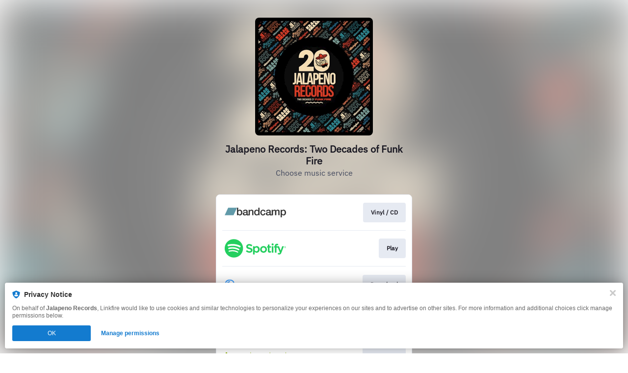

--- FILE ---
content_type: image/svg+xml
request_url: https://services.linkfire.com/logo_juno_onlight.svg
body_size: 5430
content:
<?xml version="1.0" encoding="utf-8"?>
<!-- Generator: Adobe Illustrator 19.2.0, SVG Export Plug-In . SVG Version: 6.00 Build 0)  -->
<svg version="1.1" xmlns="http://www.w3.org/2000/svg" xmlns:xlink="http://www.w3.org/1999/xlink" x="0px" y="0px"
	 viewBox="0 0 125 40" enable-background="new 0 0 125 40" xml:space="preserve">
<g id="bg" display="none">
	<rect display="inline" fill="#FFFFFF" width="125" height="40"/>
</g>
<g id="icons">
	<g>
		<g>
			<path fill-rule="evenodd" clip-rule="evenodd" fill="#97B519" d="M69.385,24.12c0.065-0.021,0.066-0.073,0.079-0.117
				c0.582-1.958,1.164-3.917,1.746-5.875c0.315-1.061,0.637-2.122,0.945-3.185c0.051-0.171,0.136-0.244,0.315-0.234
				c0.213,0.012,0.426,0.004,0.639,0.003c0.118-0.002,0.185,0.051,0.219,0.166c0.375,1.26,0.75,2.52,1.129,3.779
				c0.256,0.857,0.516,1.712,0.774,2.569c0.267,0.89,0.531,1.782,0.799,2.672c0.025,0.077,0.029,0.163,0.098,0.224
				c0.071-0.037,0.068-0.11,0.087-0.167c0.451-1.466,0.903-2.932,1.35-4.399c0.341-1.115,0.677-2.233,1.018-3.349
				c0.134-0.447,0.276-0.893,0.411-1.342c0.033-0.11,0.101-0.152,0.207-0.151c0.178,0,0.355-0.004,0.533,0
				c0.174,0.004,0.193,0.035,0.139,0.208c-0.241,0.749-0.484,1.498-0.726,2.248c-0.477,1.489-0.95,2.979-1.429,4.467
				c-0.356,1.111-0.718,2.221-1.069,3.332c-0.042,0.132-0.1,0.179-0.236,0.17c-0.183-0.014-0.368-0.018-0.549,0
				c-0.199,0.019-0.284-0.063-0.337-0.245c-0.212-0.734-0.436-1.465-0.657-2.197c-0.535-1.769-1.071-3.537-1.606-5.305
				c-0.129-0.425-0.256-0.851-0.383-1.276c-0.029-0.095-0.062-0.19-0.097-0.297c-0.079,0.043-0.083,0.112-0.1,0.169
				c-0.624,2.051-1.246,4.102-1.868,6.154c-0.286,0.94-0.578,1.879-0.861,2.821c-0.041,0.134-0.107,0.179-0.24,0.173
				c-0.207-0.008-0.415-0.009-0.622,0.001c-0.141,0.006-0.214-0.044-0.256-0.182c-0.325-1.04-0.657-2.078-0.986-3.116
				c-0.354-1.112-0.704-2.225-1.055-3.337c-0.376-1.186-0.752-2.371-1.126-3.557c-0.064-0.201-0.043-0.23,0.165-0.233
				c0.142-0.002,0.284,0.008,0.427-0.003c0.155-0.011,0.232,0.05,0.277,0.202c0.267,0.89,0.541,1.779,0.815,2.668
				c0.316,1.031,0.636,2.06,0.951,3.09c0.328,1.064,0.653,2.128,0.981,3.192C69.31,23.95,69.327,24.043,69.385,24.12z"/>
			<path fill-rule="evenodd" clip-rule="evenodd" fill="#97B519" d="M124.184,16.906c0-0.207,0-0.414,0-0.621
				c0-1.759,0-3.519,0-5.278c0-0.304,0.009-0.313,0.305-0.312c0.118,0,0.237,0.002,0.356,0.002c0.103,0,0.153,0.05,0.153,0.152
				c0,0.054,0.001,0.107,0.001,0.161c0,4.609,0,9.218,0,13.827c0,0.048-0.003,0.096,0,0.143c0.005,0.126-0.05,0.186-0.178,0.184
				c-0.138-0.003-0.274-0.007-0.409,0.002c-0.173,0.011-0.231-0.067-0.23-0.231c0.005-0.563,0.002-1.125,0.002-1.689
				c0-0.062,0-0.124-0.018-0.188c-0.191,0.27-0.354,0.549-0.556,0.803c-0.695,0.865-1.594,1.358-2.693,1.489
				c-0.72,0.086-1.432,0.048-2.13-0.151c-1.067-0.304-1.802-1.003-2.324-1.958c-0.518-0.942-0.729-1.955-0.749-3.02
				c-0.021-0.981,0.084-1.942,0.438-2.862c0.424-1.107,1.104-1.995,2.227-2.48c0.417-0.181,0.855-0.282,1.305-0.325
				c1.209-0.114,2.356,0.053,3.348,0.824c0.486,0.378,0.849,0.854,1.074,1.43c0.015,0.037,0.031,0.074,0.045,0.111
				C124.162,16.912,124.174,16.909,124.184,16.906z M120.455,24.667c0.561,0.013,1.182-0.132,1.754-0.466
				c0.712-0.417,1.143-1.074,1.471-1.799c0.424-0.936,0.551-1.924,0.474-2.949c-0.069-0.889-0.292-1.725-0.736-2.5
				c-0.38-0.662-0.902-1.159-1.623-1.448c-0.628-0.252-1.276-0.307-1.937-0.245c-0.627,0.061-1.216,0.258-1.726,0.646
				c-0.72,0.55-1.109,1.315-1.366,2.154c-0.25,0.813-0.3,1.649-0.229,2.496c0.074,0.858,0.309,1.662,0.755,2.4
				c0.284,0.472,0.622,0.896,1.097,1.188C118.99,24.516,119.652,24.672,120.455,24.667z"/>
			<path fill-rule="evenodd" clip-rule="evenodd" fill="#97B519" d="M52.526,23.056c-0.061,0.019-0.075,0.075-0.1,0.119
				c-0.409,0.743-0.961,1.349-1.72,1.744c-0.521,0.271-1.08,0.426-1.667,0.457c-0.673,0.036-1.336-0.004-1.985-0.212
				c-0.99-0.318-1.683-0.973-2.189-1.862c-0.688-1.21-0.849-2.524-0.773-3.882c0.057-1.023,0.306-1.996,0.822-2.895
				c0.669-1.161,1.69-1.779,2.992-1.955c0.849-0.114,1.691-0.072,2.5,0.248c0.986,0.389,1.707,1.047,2.089,2.051
				c0.005,0.016,0.016,0.029,0.055,0.045c0-0.078,0-0.156,0-0.234c0.001-1.896,0.001-3.791,0.001-5.688
				c0-0.297,0.003-0.302,0.295-0.298c0.6,0.007,0.519-0.078,0.519,0.517c0.001,4.544,0.001,9.088,0.001,13.632
				c0,0.318,0,0.318-0.309,0.318c-0.012,0-0.024,0-0.035,0c-0.532-0.002-0.467,0.06-0.47-0.478c-0.003-0.486,0-0.972-0.001-1.457
				C52.55,23.17,52.569,23.108,52.526,23.056z M44.873,19.786c0.002,1.192,0.212,2.198,0.756,3.125
				c0.436,0.743,1.017,1.307,1.851,1.569c0.876,0.274,1.752,0.265,2.616-0.049c0.436-0.157,0.819-0.403,1.13-0.748
				c0.56-0.626,0.94-1.356,1.13-2.168c0.369-1.579,0.228-3.105-0.562-4.546c-0.372-0.679-0.907-1.176-1.632-1.463
				c-0.714-0.283-1.453-0.332-2.201-0.208c-1.104,0.182-1.898,0.79-2.424,1.777C45.059,17.968,44.881,18.921,44.873,19.786z"/>
			<path fill-rule="evenodd" clip-rule="evenodd" fill="#97B519" d="M112.855,23.187c-0.154,0.379-0.393,0.702-0.68,0.987
				c-0.791,0.784-1.758,1.159-2.858,1.206c-0.722,0.031-1.434-0.023-2.111-0.3c-0.468-0.191-0.893-0.445-1.189-0.866
				c-0.206-0.294-0.34-0.627-0.402-0.979c-0.084-0.48-0.098-0.964-0.019-1.449c0.145-0.871,0.654-1.464,1.423-1.854
				c0.726-0.367,1.507-0.525,2.312-0.563c0.834-0.04,1.664-0.103,2.481-0.293c0.37-0.087,0.714-0.217,0.929-0.566
				c0.134-0.218,0.142-0.461,0.163-0.701c0.012-0.135,0-0.273,0.008-0.409c0.048-0.748-0.354-1.252-0.912-1.665
				c-0.473-0.35-1.021-0.477-1.604-0.491c-0.553-0.013-1.104-0.012-1.634,0.167c-0.509,0.172-0.948,0.442-1.273,0.888
				c-0.331,0.455-0.499,0.964-0.573,1.512c-0.018,0.134-0.069,0.186-0.203,0.18c-0.159-0.007-0.32-0.005-0.479,0.001
				c-0.11,0.005-0.153-0.039-0.144-0.146c0.1-0.928,0.342-1.791,1.066-2.448c0.438-0.399,0.964-0.624,1.531-0.746
				c0.894-0.193,1.797-0.203,2.696-0.017c0.565,0.117,1.121,0.295,1.567,0.676c0.555,0.474,0.745,1.126,0.748,1.833
				c0.007,2.062,0.003,4.123,0.001,6.185c0,0.227,0.03,0.448,0.09,0.666c0.08,0.301,0.265,0.446,0.579,0.445
				c0.142-0.001,0.284-0.018,0.425-0.038c0.107-0.015,0.154,0.017,0.154,0.129c-0.001,0.153,0.002,0.307,0.013,0.462
				c0.004,0.064-0.03,0.084-0.081,0.094c-0.423,0.083-0.851,0.115-1.261-0.038c-0.508-0.189-0.662-0.629-0.707-1.117
				c-0.023-0.244-0.004-0.492-0.004-0.738C112.89,23.192,112.873,23.189,112.855,23.187z M112.906,20.337
				c0-0.297,0-0.593-0.002-0.889c0-0.039,0.016-0.091-0.033-0.11c-0.037-0.014-0.063,0.024-0.091,0.045
				c-0.236,0.181-0.51,0.28-0.795,0.335c-0.897,0.168-1.806,0.24-2.714,0.329c-0.496,0.049-0.988,0.111-1.461,0.278
				c-0.453,0.162-0.844,0.421-1.104,0.826c-0.678,1.056-0.494,2.705,1.082,3.311c0.719,0.278,1.467,0.259,2.208,0.13
				c1.408-0.244,2.515-1.287,2.812-2.735C112.914,21.354,112.912,20.847,112.906,20.337z"/>
			<path fill-rule="evenodd" clip-rule="evenodd" fill="#97B519" d="M55.387,19.91c-0.016-0.797,0.099-1.621,0.42-2.394
				c0.754-1.817,2.067-2.94,4.206-2.992c0.561-0.014,1.11,0.052,1.651,0.207c1.066,0.308,1.848,0.978,2.414,1.918
				c0.457,0.759,0.72,1.581,0.809,2.461c0.123,1.247,0.01,2.463-0.531,3.61c-0.718,1.513-1.869,2.442-3.57,2.63
				c-0.813,0.089-1.61,0.023-2.378-0.264c-1.219-0.455-1.997-1.362-2.512-2.521C55.527,21.734,55.377,20.858,55.387,19.91z
				 M60.144,24.666c1.716,0.011,2.792-0.853,3.468-2.283c0.419-0.888,0.553-1.826,0.495-2.801c-0.045-0.804-0.221-1.568-0.594-2.285
				c-0.376-0.723-0.884-1.323-1.625-1.683c-0.758-0.368-1.566-0.453-2.394-0.322c-0.843,0.133-1.569,0.5-2.113,1.167
				c-0.693,0.854-1.088,1.834-1.176,2.938c-0.097,1.195,0.094,2.324,0.712,3.366C57.644,23.987,58.688,24.677,60.144,24.666z"/>
			<path fill-rule="evenodd" clip-rule="evenodd" fill="#97B519" d="M94.633,19.815c-0.013-0.709,0.102-1.527,0.421-2.294
				c0.745-1.806,2.05-2.936,4.185-2.996c0.566-0.016,1.121,0.048,1.667,0.205c1.076,0.31,1.86,0.984,2.427,1.932
				c0.455,0.76,0.715,1.583,0.803,2.462c0.122,1.249,0.007,2.464-0.539,3.609c-0.716,1.504-1.865,2.432-3.559,2.616
				c-0.665,0.073-1.322,0.039-1.973-0.133c-1-0.265-1.781-0.833-2.372-1.672C94.932,22.461,94.625,21.246,94.633,19.815z
				 M99.402,24.668c1.65,0.007,2.757-0.813,3.449-2.264c0.317-0.667,0.471-1.37,0.506-2.109c0.042-0.894-0.061-1.763-0.407-2.59
				c-0.577-1.379-1.538-2.298-3.086-2.439c-1.335-0.122-2.497,0.227-3.345,1.346c-0.38,0.5-0.677,1.041-0.852,1.646
				c-0.222,0.76-0.282,1.532-0.208,2.32c0.105,1.123,0.527,2.107,1.268,2.951C97.435,24.334,98.352,24.663,99.402,24.668z"/>
			<path fill-rule="evenodd" clip-rule="evenodd" fill="#97B519" d="M81.878,16.877c0.146-0.233,0.237-0.482,0.387-0.702
				c0.64-0.95,1.556-1.453,2.668-1.608c0.763-0.108,1.526-0.063,2.266,0.171c0.843,0.266,1.415,0.828,1.763,1.636
				c0.241,0.56,0.344,1.146,0.345,1.748c0.007,2.274,0.003,4.549,0.007,6.823c0,0.142-0.034,0.208-0.19,0.194
				c-0.152-0.014-0.309-0.007-0.462-0.003c-0.123,0.004-0.174-0.054-0.168-0.171c0.001-0.053,0-0.107,0-0.16
				c-0.003-2.268-0.006-4.537-0.009-6.806c-0.001-0.705-0.223-1.34-0.641-1.902c-0.231-0.312-0.555-0.523-0.922-0.637
				c-1.24-0.385-2.438-0.338-3.511,0.473c-0.78,0.59-1.218,1.405-1.417,2.353c-0.089,0.419-0.12,0.842-0.119,1.271
				c0.004,1.742,0.003,3.483,0.003,5.225c0,0.071-0.002,0.142-0.004,0.213c-0.006,0.091-0.049,0.142-0.147,0.141
				c-0.171-0.001-0.343-0.001-0.515,0c-0.105,0.001-0.152-0.051-0.15-0.152c0-0.047-0.002-0.094-0.002-0.142
				c0-3.258,0-6.516,0-9.773c0-0.053,0.003-0.107,0.002-0.16c0-0.109,0.051-0.163,0.163-0.162c0.142,0.002,0.284,0.008,0.427-0.002
				c0.168-0.013,0.229,0.051,0.228,0.222c-0.008,0.575-0.002,1.149-0.002,1.724C81.878,16.751,81.878,16.814,81.878,16.877z"/>
			<path fill-rule="evenodd" clip-rule="evenodd" fill="#97B519" d="M92.617,17.931c0,2.339-0.002,4.678,0.004,7.017
				c0,0.154-0.049,0.198-0.192,0.19c-0.159-0.009-0.319-0.005-0.479-0.002c-0.105,0.001-0.151-0.049-0.151-0.151
				c0-0.047,0-0.095,0-0.143c0-4.607,0-9.214,0-13.821c0-0.054,0-0.106,0-0.16c-0.002-0.109,0.048-0.166,0.159-0.165
				c0.166,0,0.332,0,0.498,0c0.109,0,0.163,0.055,0.159,0.165c0,0.059,0.002,0.119,0.002,0.178
				C92.617,13.335,92.617,15.633,92.617,17.931z"/>
		</g>
		<g>
			<path fill-rule="evenodd" clip-rule="evenodd" fill="#97B519" d="M36.607,25.388c-1.229,0.017-2.408-0.285-3.492-0.924
				c-1.177-0.692-1.876-1.736-2.172-3.054c-0.221-0.985-0.261-1.976,0.021-2.957c0.259-0.9,0.699-1.705,1.376-2.358
				c0.749-0.722,1.66-1.158,2.672-1.371c1.3-0.275,2.593-0.245,3.864,0.177c1.073,0.356,1.941,1.008,2.62,1.899
				c0.553,0.724,0.851,1.562,0.947,2.467c0.105,0.967,0.003,1.909-0.37,2.812c-0.449,1.084-1.219,1.89-2.209,2.493
				C38.873,25.173,37.785,25.4,36.607,25.388z M39.368,19.803c0.008-0.197-0.037-0.544-0.115-0.885
				c-0.133-0.59-0.417-1.095-0.882-1.491c-0.546-0.465-1.178-0.647-1.892-0.625c-1.063,0.031-2.08,0.788-2.398,1.806
				c-0.209,0.67-0.25,1.35-0.157,2.039c0.096,0.705,0.355,1.331,0.899,1.823c0.561,0.507,1.218,0.692,1.961,0.673
				c0.952-0.025,1.907-0.668,2.276-1.547C39.281,21.07,39.36,20.522,39.368,19.803z"/>
			<path fill-rule="evenodd" clip-rule="evenodd" fill="#97B519" d="M14.392,23.716c-0.141,0.153-0.272,0.317-0.426,0.457
				c-0.848,0.775-1.857,1.155-2.998,1.21c-0.651,0.032-1.287-0.044-1.906-0.271c-1.174-0.433-1.837-1.268-2.022-2.494
				c-0.09-0.589-0.102-1.182-0.102-1.777c0.001-1.912,0-3.824,0-5.736c0-0.289,0.003-0.291,0.294-0.291c0.822,0,1.644,0,2.466,0
				c0.285,0,0.285,0,0.285,0.293c0,1.778-0.002,3.556,0.004,5.334c0.002,0.506,0.014,1.015,0.102,1.515
				c0.123,0.699,0.639,1.188,1.347,1.273c0.669,0.081,1.299-0.029,1.866-0.426c0.504-0.354,0.777-0.83,0.84-1.443
				c0.088-0.871,0.101-1.744,0.1-2.618c-0.002-1.23,0-2.461,0-3.691c0-0.229,0.01-0.238,0.234-0.239c0.846,0,1.69,0,2.535,0
				c0.233,0,0.251,0.017,0.251,0.246c0.001,3.282,0.001,6.564,0,9.847c0,0.227-0.008,0.235-0.237,0.235
				c-0.798,0.001-1.598-0.003-2.396,0.003c-0.146,0.001-0.178-0.057-0.176-0.186c0.005-0.401,0.002-0.802,0.002-1.203
				C14.433,23.742,14.413,23.729,14.392,23.716z"/>
			<path fill-rule="evenodd" clip-rule="evenodd" fill="#97B519" d="M22.095,16.216c0.221-0.199,0.415-0.421,0.644-0.609
				c0.797-0.654,1.708-1.007,2.74-1.046c0.731-0.028,1.444,0.044,2.127,0.323c0.368,0.151,0.724,0.329,1.014,0.606
				c0.533,0.509,0.797,1.149,0.888,1.871c0.062,0.499,0.071,0.999,0.071,1.5c-0.002,2.006-0.001,4.011-0.001,6.016
				c0,0.263-0.001,0.264-0.263,0.264c-0.833,0-1.666,0-2.5-0.001c-0.258,0-0.258,0-0.258-0.266c0-1.422-0.005-2.845,0.002-4.267
				c0.003-0.601-0.011-1.201-0.041-1.8c-0.025-0.443-0.031-0.895-0.264-1.305c-0.268-0.472-0.685-0.716-1.195-0.787
				c-0.584-0.079-1.146,0.016-1.665,0.327c-0.599,0.359-0.929,0.881-1.021,1.565c-0.074,0.555-0.107,1.113-0.107,1.672
				c0,1.533,0,3.066,0,4.6c0,0.261,0,0.26-0.264,0.26c-0.858,0-1.715-0.002-2.571,0.004c-0.147,0.001-0.188-0.045-0.188-0.188
				c0.003-3.312,0.003-6.623-0.001-9.933c0-0.165,0.06-0.212,0.215-0.211c0.8,0.004,1.598,0.004,2.396,0
				c0.159-0.001,0.214,0.049,0.206,0.214c-0.014,0.332-0.006,0.665-0.003,0.997C22.056,16.083,22.034,16.151,22.095,16.216z"/>
			<path fill-rule="evenodd" clip-rule="evenodd" fill="#97B519" d="M1.971,20.325c0-1.743,0-3.486,0-5.23
				c0.002-0.279,0.006-0.283,0.285-0.282c0.84,0.001,1.679,0,2.519,0.001c0.227,0.001,0.242,0.016,0.242,0.236
				c0,3.434,0.006,6.868-0.008,10.302c-0.003,0.733-0.041,1.471-0.265,2.18c-0.233,0.741-0.756,1.214-1.463,1.497
				c-0.498,0.2-1.02,0.279-1.557,0.275c-0.514-0.004-1.025-0.005-1.538,0.002C0.041,29.308-0.002,29.263,0,29.117
				c0.007-0.746,0.007-1.492,0.002-2.238C0,26.724,0.04,26.663,0.202,26.698c0.2,0.043,0.403,0.042,0.609,0.046
				c0.592,0.013,1.151-0.271,1.151-1.101c0-0.251,0.008-0.501,0.008-0.752C1.973,23.369,1.971,21.847,1.971,20.325z"/>
			<path fill-rule="evenodd" clip-rule="evenodd" fill="#97B519" d="M3.473,13.456c-0.443,0-0.887-0.005-1.329,0.003
				c-0.132,0.002-0.175-0.041-0.173-0.168c0.002-0.729,0.004-1.458,0-2.186c-0.002-0.163,0.064-0.212,0.218-0.211
				c0.862,0.005,1.726,0.002,2.589,0.004c0.224,0.001,0.239,0.016,0.239,0.238c0,0.694,0,1.388,0,2.081
				c0,0.231-0.007,0.239-0.233,0.24C4.348,13.457,3.909,13.456,3.473,13.456z"/>
		</g>
	</g>
</g>
</svg>
